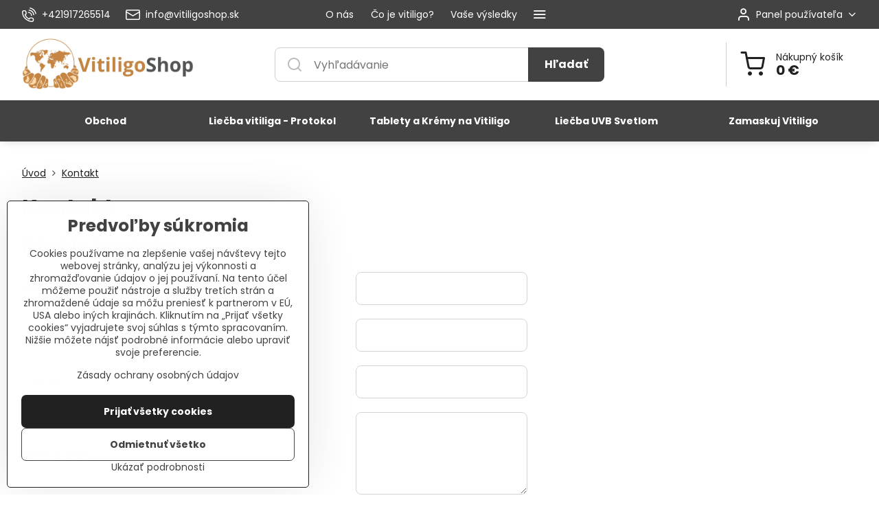

--- FILE ---
content_type: application/javascript
request_url: https://www.lhinsights.com/agent.js?t=C5IHhcHbQk6FLKh&p=biznisweb
body_size: 24076
content:
(function(){'use strict';var m;function aa(a){var b=0;return function(){return b<a.length?{done:!1,value:a[b++]}:{done:!0}}}function n(a){var b="undefined"!=typeof Symbol&&Symbol.iterator&&a[Symbol.iterator];return b?b.call(a):{next:aa(a)}}function ba(a){for(var b,c=[];!(b=a.next()).done;)c.push(b.value);return c}
var p="undefined"!=typeof window&&window===this?this:"undefined"!=typeof global&&null!=global?global:this,ca="function"==typeof Object.defineProperties?Object.defineProperty:function(a,b,c){a!=Array.prototype&&a!=Object.prototype&&(a[b]=c.value)};function v(a,b){if(b){var c=p;a=a.split(".");for(var d=0;d<a.length-1;d++){var e=a[d];e in c||(c[e]={});c=c[e]}a=a[a.length-1];d=c[a];b=b(d);b!=d&&null!=b&&ca(c,a,{configurable:!0,writable:!0,value:b})}}
v("Promise",function(a){function b(a){this.b=0;this.c=void 0;this.a=[];var b=this.f();try{a(b.resolve,b.reject)}catch(l){b.reject(l)}}function c(){this.a=null}function d(a){return a instanceof b?a:new b(function(b){b(a)})}if(a)return a;c.prototype.b=function(a){if(null==this.a){this.a=[];var b=this;this.c(function(){b.g()})}this.a.push(a)};var e=p.setTimeout;c.prototype.c=function(a){e(a,0)};c.prototype.g=function(){for(;this.a&&this.a.length;){var a=this.a;this.a=[];for(var b=0;b<a.length;++b){var c=
a[b];a[b]=null;try{c()}catch(q){this.f(q)}}}this.a=null};c.prototype.f=function(a){this.c(function(){throw a;})};b.prototype.f=function(){function a(a){return function(d){c||(c=!0,a.call(b,d))}}var b=this,c=!1;return{resolve:a(this.s),reject:a(this.g)}};b.prototype.s=function(a){if(a===this)this.g(new TypeError("A Promise cannot resolve to itself"));else if(a instanceof b)this.u(a);else{a:switch(typeof a){case "object":var c=null!=a;break a;case "function":c=!0;break a;default:c=!1}c?this.o(a):this.h(a)}};
b.prototype.o=function(a){var b=void 0;try{b=a.then}catch(l){this.g(l);return}"function"==typeof b?this.v(b,a):this.h(a)};b.prototype.g=function(a){this.i(2,a)};b.prototype.h=function(a){this.i(1,a)};b.prototype.i=function(a,b){if(0!=this.b)throw Error("Cannot settle("+a+", "+b+"): Promise already settled in state"+this.b);this.b=a;this.c=b;this.j()};b.prototype.j=function(){if(null!=this.a){for(var a=0;a<this.a.length;++a)f.b(this.a[a]);this.a=null}};var f=new c;b.prototype.u=function(a){var b=this.f();
a.K(b.resolve,b.reject)};b.prototype.v=function(a,b){var c=this.f();try{a.call(b,c.resolve,c.reject)}catch(q){c.reject(q)}};b.prototype.then=function(a,c){function d(a,b){return"function"==typeof a?function(b){try{e(a(b))}catch(w){f(w)}}:b}var e,f,g=new b(function(a,b){e=a;f=b});this.K(d(a,e),d(c,f));return g};b.prototype.catch=function(a){return this.then(void 0,a)};b.prototype.K=function(a,b){function c(){switch(d.b){case 1:a(d.c);break;case 2:b(d.c);break;default:throw Error("Unexpected state: "+
d.b);}}var d=this;null==this.a?f.b(c):this.a.push(c)};b.resolve=d;b.reject=function(a){return new b(function(b,c){c(a)})};b.race=function(a){return new b(function(b,c){for(var e=n(a),f=e.next();!f.done;f=e.next())d(f.value).K(b,c)})};b.all=function(a){var c=n(a),e=c.next();return e.done?d([]):new b(function(a,b){function f(b){return function(c){g[b]=c;h--;0==h&&a(g)}}var g=[],h=0;do g.push(void 0),h++,d(e.value).K(f(g.length-1),b),e=c.next();while(!e.done)})};return b});
function da(){da=function(){};p.Symbol||(p.Symbol=ea)}function fa(a,b){this.a=a;ca(this,"description",{configurable:!0,writable:!0,value:b})}fa.prototype.toString=function(){return this.a};var ea=function(){function a(c){if(this instanceof a)throw new TypeError("Symbol is not a constructor");return new fa("jscomp_symbol_"+(c||"")+"_"+b++,c)}var b=0;return a}();
function ha(){da();var a=p.Symbol.iterator;a||(a=p.Symbol.iterator=p.Symbol("Symbol.iterator"));"function"!=typeof Array.prototype[a]&&ca(Array.prototype,a,{configurable:!0,writable:!0,value:function(){return ia(aa(this))}});ha=function(){}}function ia(a){ha();a={next:a};a[p.Symbol.iterator]=function(){return this};return a}function ja(){this.h=!1;this.b=null;this.f=void 0;this.a=1;this.j=this.g=0;this.c=null}function ka(a){if(a.h)throw new TypeError("Generator is already running");a.h=!0}
ja.prototype.i=function(a){this.f=a};function la(a,b){a.c={V:b,pa:!0};a.a=a.g||a.j}ja.prototype.return=function(a){this.c={return:a};this.a=this.j};function na(a,b,c){a.a=c;return{value:b}}function oa(a){a.a=0;a.g=0}function pa(a){a.g=0;var b=a.c.V;a.c=null;return b}function qa(a){this.a=new ja;this.b=a}function ra(a,b){ka(a.a);var c=a.a.b;if(c)return sa(a,"return"in c?c["return"]:function(a){return{value:a,done:!0}},b,a.a.return);a.a.return(b);return ta(a)}
function sa(a,b,c,d){try{var e=b.call(a.a.b,c);if(!(e instanceof Object))throw new TypeError("Iterator result "+e+" is not an object");if(!e.done)return a.a.h=!1,e;var f=e.value}catch(g){return a.a.b=null,la(a.a,g),ta(a)}a.a.b=null;d.call(a.a,f);return ta(a)}function ta(a){for(;a.a.a;)try{var b=a.b(a.a);if(b)return a.a.h=!1,{value:b.value,done:!1}}catch(c){a.a.f=void 0,la(a.a,c)}a.a.h=!1;if(a.a.c){b=a.a.c;a.a.c=null;if(b.pa)throw b.V;return{value:b.return,done:!0}}return{value:void 0,done:!0}}
function ua(a){this.next=function(b){ka(a.a);a.a.b?b=sa(a,a.a.b.next,b,a.a.i):(a.a.i(b),b=ta(a));return b};this.throw=function(b){ka(a.a);a.a.b?b=sa(a,a.a.b["throw"],b,a.a.i):(la(a.a,b),b=ta(a));return b};this.return=function(b){return ra(a,b)};ha();this[Symbol.iterator]=function(){return this}}function va(a){function b(b){return a.next(b)}function c(b){return a.throw(b)}return new Promise(function(d,e){function f(a){a.done?d(a.value):Promise.resolve(a.value).then(b,c).then(f,e)}f(a.next())})}
function x(a){return va(new ua(new qa(a)))}function wa(a,b,c){a instanceof String&&(a=String(a));for(var d=a.length,e=0;e<d;e++){var f=a[e];if(b.call(c,f,e,a))return{W:e,$:f}}return{W:-1,$:void 0}}v("Array.prototype.findIndex",function(a){return a?a:function(a,c){return wa(this,a,c).W}});v("Array.prototype.find",function(a){return a?a:function(a,c){return wa(this,a,c).$}});
function xa(a,b,c){if(null==a)throw new TypeError("The 'this' value for String.prototype."+c+" must not be null or undefined");if(b instanceof RegExp)throw new TypeError("First argument to String.prototype."+c+" must not be a regular expression");return a+""}v("String.prototype.startsWith",function(a){return a?a:function(a,c){var b=xa(this,a,"startsWith"),e=b.length,f=a.length;c=Math.max(0,Math.min(c|0,b.length));for(var g=0;g<f&&c<e;)if(b[c++]!=a[g++])return!1;return g>=f}});
v("Object.is",function(a){return a?a:function(a,c){return a===c?0!==a||1/a===1/c:a!==a&&c!==c}});v("Array.prototype.includes",function(a){return a?a:function(a,c){var b=this;b instanceof String&&(b=String(b));var e=b.length;c=c||0;for(0>c&&(c=Math.max(c+e,0));c<e;c++){var f=b[c];if(f===a||Object.is(f,a))return!0}return!1}});v("String.prototype.includes",function(a){return a?a:function(a,c){return-1!==xa(this,a,"includes").indexOf(a,c||0)}});
v("Object.entries",function(a){return a?a:function(a){var b=[],d;for(d in a)Object.prototype.hasOwnProperty.call(a,d)&&b.push([d,a[d]]);return b}});v("Object.values",function(a){return a?a:function(a){var b=[],d;for(d in a)Object.prototype.hasOwnProperty.call(a,d)&&b.push(a[d]);return b}});var ya="function"==typeof Object.assign?Object.assign:function(a,b){for(var c=1;c<arguments.length;c++){var d=arguments[c];if(d)for(var e in d)Object.prototype.hasOwnProperty.call(d,e)&&(a[e]=d[e])}return a};
v("Object.assign",function(a){return a||ya});var za=za||{},y=this;function z(a){return"string"==typeof a}function A(){}
function B(a){var b=typeof a;if("object"==b)if(a){if(a instanceof Array)return"array";if(a instanceof Object)return b;var c=Object.prototype.toString.call(a);if("[object Window]"==c)return"object";if("[object Array]"==c||"number"==typeof a.length&&"undefined"!=typeof a.splice&&"undefined"!=typeof a.propertyIsEnumerable&&!a.propertyIsEnumerable("splice"))return"array";if("[object Function]"==c||"undefined"!=typeof a.call&&"undefined"!=typeof a.propertyIsEnumerable&&!a.propertyIsEnumerable("call"))return"function"}else return"null";
else if("function"==b&&"undefined"==typeof a.call)return"object";return b}function C(a){return"function"==B(a)}function Aa(a){var b=typeof a;return"object"==b&&null!=a||"function"==b}var Ba="closure_uid_"+(1E9*Math.random()>>>0),Ca=0;function Da(a,b,c){return a.call.apply(a.bind,arguments)}
function Ea(a,b,c){if(!a)throw Error();if(2<arguments.length){var d=Array.prototype.slice.call(arguments,2);return function(){var c=Array.prototype.slice.call(arguments);Array.prototype.unshift.apply(c,d);return a.apply(b,c)}}return function(){return a.apply(b,arguments)}}function D(a,b,c){Function.prototype.bind&&-1!=Function.prototype.bind.toString().indexOf("native code")?D=Da:D=Ea;return D.apply(null,arguments)}
function Fa(a,b){var c=Array.prototype.slice.call(arguments,1);return function(){var b=c.slice();b.push.apply(b,arguments);return a.apply(this,b)}}function F(a,b){function c(){}c.prototype=b.prototype;a.O=b.prototype;a.prototype=new c;a.prototype.constructor=a;a.ta=function(a,c,f){for(var d=Array(arguments.length-2),e=2;e<arguments.length;e++)d[e-2]=arguments[e];return b.prototype[c].apply(a,d)}};var Ga={};function Ha(a){if(Error.captureStackTrace)Error.captureStackTrace(this,Ha);else{var b=Error().stack;b&&(this.stack=b)}a&&(this.message=String(a))}F(Ha,Error);Ha.prototype.name="CustomError";function Ia(a,b){this.c=a;this.f=b;this.b=0;this.a=null}Ia.prototype.get=function(){if(0<this.b){this.b--;var a=this.a;this.a=a.next;a.next=null}else a=this.c();return a};function Ja(a,b){a.f(b);100>a.b&&(a.b++,b.next=a.a,a.a=b)};function Ka(){this.b=this.a=null}var Ma=new Ia(function(){return new La},function(a){a.reset()});Ka.prototype.add=function(a,b){var c=Ma.get();c.set(a,b);this.b?this.b.next=c:this.a=c;this.b=c};Ka.prototype.remove=function(){var a=null;this.a&&(a=this.a,this.a=this.a.next,this.a||(this.b=null),a.next=null);return a};function La(){this.next=this.a=this.H=null}La.prototype.set=function(a,b){this.H=a;this.a=b;this.next=null};La.prototype.reset=function(){this.next=this.a=this.H=null};var Na=Array.prototype.indexOf?function(a,b){return Array.prototype.indexOf.call(a,b,void 0)}:function(a,b){if(z(a))return z(b)&&1==b.length?a.indexOf(b,0):-1;for(var c=0;c<a.length;c++)if(c in a&&a[c]===b)return c;return-1},Oa=Array.prototype.forEach?function(a,b,c){Array.prototype.forEach.call(a,b,c)}:function(a,b,c){for(var d=a.length,e=z(a)?a.split(""):a,f=0;f<d;f++)f in e&&b.call(c,e[f],f,a)},Pa=Array.prototype.map?function(a,b){return Array.prototype.map.call(a,b,void 0)}:function(a,b){for(var c=
a.length,d=Array(c),e=z(a)?a.split(""):a,f=0;f<c;f++)f in e&&(d[f]=b.call(void 0,e[f],f,a));return d};function Qa(a){a:{var b=Ra;for(var c=a.length,d=z(a)?a.split(""):a,e=0;e<c;e++)if(e in d&&b.call(void 0,d[e],e,a)){b=e;break a}b=-1}return 0>b?null:z(a)?a.charAt(b):a[b]}function Sa(a,b){b=Na(a,b);var c;(c=0<=b)&&Array.prototype.splice.call(a,b,1);return c}function Ta(a){return Array.prototype.concat.apply([],arguments)}
function Ua(a){var b=a.length;if(0<b){for(var c=Array(b),d=0;d<b;d++)c[d]=a[d];return c}return[]};var Va=String.prototype.trim?function(a){return a.trim()}:function(a){return/^[\s\xa0]*([\s\S]*?)[\s\xa0]*$/.exec(a)[1]};function Wa(a,b){return a<b?-1:a>b?1:0};var G;a:{var Xa=y.navigator;if(Xa){var Ya=Xa.userAgent;if(Ya){G=Ya;break a}}G=""}function H(a){return-1!=G.indexOf(a)};var Za="constructor hasOwnProperty isPrototypeOf propertyIsEnumerable toLocaleString toString valueOf".split(" ");function $a(a,b){for(var c,d,e=1;e<arguments.length;e++){d=arguments[e];for(c in d)a[c]=d[c];for(var f=0;f<Za.length;f++)c=Za[f],Object.prototype.hasOwnProperty.call(d,c)&&(a[c]=d[c])}};function ab(a){y.setTimeout(function(){throw a;},0)}var bb;
function cb(){var a=y.MessageChannel;"undefined"===typeof a&&"undefined"!==typeof window&&window.postMessage&&window.addEventListener&&!H("Presto")&&(a=function(){var a=document.createElement("IFRAME");a.style.display="none";a.src="";document.documentElement.appendChild(a);var b=a.contentWindow;a=b.document;a.open();a.write("");a.close();var c="callImmediate"+Math.random(),d="file:"==b.location.protocol?"*":b.location.protocol+"//"+b.location.host;a=D(function(a){if(("*"==d||a.origin==d)&&a.data==
c)this.port1.onmessage()},this);b.addEventListener("message",a,!1);this.port1={};this.port2={postMessage:function(){b.postMessage(c,d)}}});if("undefined"!==typeof a&&!H("Trident")&&!H("MSIE")){var b=new a,c={},d=c;b.port1.onmessage=function(){if(void 0!==c.next){c=c.next;var a=c.U;c.U=null;a()}};return function(a){d.next={U:a};d=d.next;b.port2.postMessage(0)}}return"undefined"!==typeof document&&"onreadystatechange"in document.createElement("SCRIPT")?function(a){var b=document.createElement("SCRIPT");
b.onreadystatechange=function(){b.onreadystatechange=null;b.parentNode.removeChild(b);b=null;a();a=null};document.documentElement.appendChild(b)}:function(a){y.setTimeout(a,0)}};function db(a,b){eb||fb();gb||(eb(),gb=!0);hb.add(a,b)}var eb;function fb(){if(y.Promise&&y.Promise.resolve){var a=y.Promise.resolve(void 0);eb=function(){a.then(ib)}}else eb=function(){var a=ib;!C(y.setImmediate)||y.Window&&y.Window.prototype&&!H("Edge")&&y.Window.prototype.setImmediate==y.setImmediate?(bb||(bb=cb()),bb(a)):y.setImmediate(a)}}var gb=!1,hb=new Ka;function ib(){for(var a;a=hb.remove();){try{a.H.call(a.a)}catch(b){ab(b)}Ja(Ma,a)}gb=!1};function I(a){this.a=J;this.i=void 0;this.f=this.b=this.c=null;this.g=this.h=!1;if(a!=A)try{var b=this;a.call(void 0,function(a){K(b,jb,a)},function(a){K(b,L,a)})}catch(c){K(this,L,c)}}var J=0,jb=2,L=3;function kb(){this.next=this.c=this.b=this.f=this.a=null;this.g=!1}kb.prototype.reset=function(){this.c=this.b=this.f=this.a=null;this.g=!1};var lb=new Ia(function(){return new kb},function(a){a.reset()});function mb(a,b,c){var d=lb.get();d.f=a;d.b=b;d.c=c;return d}
function nb(a,b,c){ob(a,b,c,null)||db(Fa(b,a))}function pb(a){return new I(function(b,c){a.length||b(void 0);for(var d=0,e;d<a.length;d++)e=a[d],nb(e,b,c)})}function qb(a){return new I(function(b,c){var d=a.length,e=[];if(d)for(var f=function(a,c){d--;e[a]=c;0==d&&b(e)},g=function(a){c(a)},h=0,l;h<a.length;h++)l=a[h],nb(l,Fa(f,h),g);else b(e)})}I.prototype.then=function(a,b,c){return rb(this,C(a)?a:null,C(b)?b:null,c)};I.prototype.$goog_Thenable=!0;
I.prototype.cancel=function(a){this.a==J&&db(function(){var b=new sb(a);tb(this,b)},this)};function tb(a,b){if(a.a==J)if(a.c){var c=a.c;if(c.b){for(var d=0,e=null,f=null,g=c.b;g&&(g.g||(d++,g.a==a&&(e=g),!(e&&1<d)));g=g.next)e||(f=g);e&&(c.a==J&&1==d?tb(c,b):(f?(d=f,d.next==c.f&&(c.f=d),d.next=d.next.next):ub(c),vb(c,e,L,b)))}a.c=null}else K(a,L,b)}function wb(a,b){a.b||a.a!=jb&&a.a!=L||xb(a);a.f?a.f.next=b:a.b=b;a.f=b}
function rb(a,b,c,d){var e=mb(null,null,null);e.a=new I(function(a,g){e.f=b?function(c){try{var e=b.call(d,c);a(e)}catch(q){g(q)}}:a;e.b=c?function(b){try{var e=c.call(d,b);void 0===e&&b instanceof sb?g(b):a(e)}catch(q){g(q)}}:g});e.a.c=a;wb(a,e);return e.a}I.prototype.o=function(a){this.a=J;K(this,jb,a)};I.prototype.s=function(a){this.a=J;K(this,L,a)};
function K(a,b,c){a.a==J&&(a===c&&(b=L,c=new TypeError("Promise cannot resolve to itself")),a.a=1,ob(c,a.o,a.s,a)||(a.i=c,a.a=b,a.c=null,xb(a),b!=L||c instanceof sb||yb(a,c)))}function ob(a,b,c,d){if(a instanceof I)return wb(a,mb(b||A,c||null,d)),!0;if(a)try{var e=!!a.$goog_Thenable}catch(g){e=!1}else e=!1;if(e)return a.then(b,c,d),!0;if(Aa(a))try{var f=a.then;if(C(f))return zb(a,f,b,c,d),!0}catch(g){return c.call(d,g),!0}return!1}
function zb(a,b,c,d,e){function f(a){h||(h=!0,d.call(e,a))}function g(a){h||(h=!0,c.call(e,a))}var h=!1;try{b.call(a,g,f)}catch(l){f(l)}}function xb(a){a.h||(a.h=!0,db(a.j,a))}function ub(a){var b=null;a.b&&(b=a.b,a.b=b.next,b.next=null);a.b||(a.f=null);return b}I.prototype.j=function(){for(var a;a=ub(this);)vb(this,a,this.a,this.i);this.h=!1};
function vb(a,b,c,d){if(c==L&&b.b&&!b.g)for(;a&&a.g;a=a.c)a.g=!1;if(b.a)b.a.c=null,Ab(b,c,d);else try{b.g?b.f.call(b.c):Ab(b,c,d)}catch(e){Bb.call(null,e)}Ja(lb,b)}function Ab(a,b,c){b==jb?a.f.call(a.c,c):a.b&&a.b.call(a.c,c)}function yb(a,b){a.g=!0;db(function(){a.g&&Bb.call(null,b)})}var Bb=ab;function sb(a){Ha.call(this,a)}F(sb,Ha);sb.prototype.name="cancel";function Cb(){0!=Db&&(Eb[this[Ba]||(this[Ba]=++Ca)]=this);this.h=this.h;this.g=this.g}var Db=0,Eb={};Cb.prototype.h=!1;Cb.prototype.G=function(){if(this.g)for(;this.g.length;)this.g.shift()()};function Fb(a){Fb[" "](a);return a}Fb[" "]=A;function Gb(a,b){var c=Hb;return Object.prototype.hasOwnProperty.call(c,a)?c[a]:c[a]=b(a)};var Ib=H("Opera"),M=H("Trident")||H("MSIE"),Jb=H("Edge"),Kb=H("Gecko")&&!(-1!=G.toLowerCase().indexOf("webkit")&&!H("Edge"))&&!(H("Trident")||H("MSIE"))&&!H("Edge"),Lb=-1!=G.toLowerCase().indexOf("webkit")&&!H("Edge");function Mb(){var a=y.document;return a?a.documentMode:void 0}var Nb;
a:{var Ob="",Pb=function(){var a=G;if(Kb)return/rv:([^\);]+)(\)|;)/.exec(a);if(Jb)return/Edge\/([\d\.]+)/.exec(a);if(M)return/\b(?:MSIE|rv)[: ]([^\);]+)(\)|;)/.exec(a);if(Lb)return/WebKit\/(\S+)/.exec(a);if(Ib)return/(?:Version)[ \/]?(\S+)/.exec(a)}();Pb&&(Ob=Pb?Pb[1]:"");if(M){var Qb=Mb();if(null!=Qb&&Qb>parseFloat(Ob)){Nb=String(Qb);break a}}Nb=Ob}var Hb={};
function Rb(a){return Gb(a,function(){for(var b=0,c=Va(String(Nb)).split("."),d=Va(String(a)).split("."),e=Math.max(c.length,d.length),f=0;0==b&&f<e;f++){var g=c[f]||"",h=d[f]||"";do{g=/(\d*)(\D*)(.*)/.exec(g)||["","","",""];h=/(\d*)(\D*)(.*)/.exec(h)||["","","",""];if(0==g[0].length&&0==h[0].length)break;b=Wa(0==g[1].length?0:parseInt(g[1],10),0==h[1].length?0:parseInt(h[1],10))||Wa(0==g[2].length,0==h[2].length)||Wa(g[2],h[2]);g=g[3];h=h[3]}while(0==b)}return 0<=b})}var Sb;var Tb=y.document;
Sb=Tb&&M?Mb()||("CSS1Compat"==Tb.compatMode?parseInt(Nb,10):5):void 0;var Ub;(Ub=!M)||(Ub=9<=Number(Sb));var Vb=Ub,Wb=M&&!Rb("9"),Xb=function(){if(!y.addEventListener||!Object.defineProperty)return!1;var a=!1,b=Object.defineProperty({},"passive",{get:function(){a=!0}});try{y.addEventListener("test",A,b),y.removeEventListener("test",A,b)}catch(c){}return a}();function N(a,b){this.type=a;this.currentTarget=this.target=b;this.a=!1;this.Y=!0}N.prototype.stopPropagation=function(){this.a=!0};N.prototype.preventDefault=function(){this.Y=!1};function O(a,b){N.call(this,a?a.type:"");this.relatedTarget=this.currentTarget=this.target=null;this.button=this.screenY=this.screenX=this.clientY=this.clientX=0;this.key="";this.metaKey=this.shiftKey=this.altKey=this.ctrlKey=!1;this.pointerId=0;this.pointerType="";this.b=null;if(a){var c=this.type=a.type,d=a.changedTouches&&a.changedTouches.length?a.changedTouches[0]:null;this.target=a.target||a.srcElement;this.currentTarget=b;if(b=a.relatedTarget){if(Kb){a:{try{Fb(b.nodeName);var e=!0;break a}catch(f){}e=
!1}e||(b=null)}}else"mouseover"==c?b=a.fromElement:"mouseout"==c&&(b=a.toElement);this.relatedTarget=b;d?(this.clientX=void 0!==d.clientX?d.clientX:d.pageX,this.clientY=void 0!==d.clientY?d.clientY:d.pageY,this.screenX=d.screenX||0,this.screenY=d.screenY||0):(this.clientX=void 0!==a.clientX?a.clientX:a.pageX,this.clientY=void 0!==a.clientY?a.clientY:a.pageY,this.screenX=a.screenX||0,this.screenY=a.screenY||0);this.button=a.button;this.key=a.key||"";this.ctrlKey=a.ctrlKey;this.altKey=a.altKey;this.shiftKey=
a.shiftKey;this.metaKey=a.metaKey;this.pointerId=a.pointerId||0;this.pointerType=z(a.pointerType)?a.pointerType:Yb[a.pointerType]||"";this.b=a;a.defaultPrevented&&this.preventDefault()}}F(O,N);var Yb={2:"touch",3:"pen",4:"mouse"};O.prototype.stopPropagation=function(){O.O.stopPropagation.call(this);this.b.stopPropagation?this.b.stopPropagation():this.b.cancelBubble=!0};
O.prototype.preventDefault=function(){O.O.preventDefault.call(this);var a=this.b;if(a.preventDefault)a.preventDefault();else if(a.returnValue=!1,Wb)try{if(a.ctrlKey||112<=a.keyCode&&123>=a.keyCode)a.keyCode=-1}catch(b){}};var Zb="closure_listenable_"+(1E6*Math.random()|0),$b=0;function ac(a,b,c,d,e){this.listener=a;this.proxy=null;this.src=b;this.type=c;this.capture=!!d;this.M=e;this.key=++$b;this.B=this.J=!1}function bc(a){a.B=!0;a.listener=null;a.proxy=null;a.src=null;a.M=null};function cc(a){this.src=a;this.a={};this.b=0}cc.prototype.add=function(a,b,c,d,e){var f=a.toString();a=this.a[f];a||(a=this.a[f]=[],this.b++);var g=dc(a,b,d,e);-1<g?(b=a[g],c||(b.J=!1)):(b=new ac(b,this.src,f,!!d,e),b.J=c,a.push(b));return b};cc.prototype.remove=function(a,b,c,d){a=a.toString();if(!(a in this.a))return!1;var e=this.a[a];b=dc(e,b,c,d);return-1<b?(bc(e[b]),Array.prototype.splice.call(e,b,1),0==e.length&&(delete this.a[a],this.b--),!0):!1};
function ec(a,b){var c=b.type;c in a.a&&Sa(a.a[c],b)&&(bc(b),0==a.a[c].length&&(delete a.a[c],a.b--))}function dc(a,b,c,d){for(var e=0;e<a.length;++e){var f=a[e];if(!f.B&&f.listener==b&&f.capture==!!c&&f.M==d)return e}return-1};var fc="closure_lm_"+(1E6*Math.random()|0),gc={},hc=0;function ic(a,b,c,d,e){if(d&&d.once)jc(a,b,c,d,e);else if("array"==B(b))for(var f=0;f<b.length;f++)ic(a,b[f],c,d,e);else c=kc(c),a&&a[Zb]?a.b.add(String(b),c,!1,Aa(d)?!!d.capture:!!d,e):lc(a,b,c,!1,d,e)}
function lc(a,b,c,d,e,f){if(!b)throw Error("Invalid event type");var g=Aa(e)?!!e.capture:!!e,h=mc(a);h||(a[fc]=h=new cc(a));c=h.add(b,c,d,g,f);if(!c.proxy){d=nc();c.proxy=d;d.src=a;d.listener=c;if(a.addEventListener)Xb||(e=g),void 0===e&&(e=!1),a.addEventListener(b.toString(),d,e);else if(a.attachEvent)a.attachEvent(oc(b.toString()),d);else if(a.addListener&&a.removeListener)a.addListener(d);else throw Error("addEventListener and attachEvent are unavailable.");hc++}}
function nc(){var a=pc,b=Vb?function(c){return a.call(b.src,b.listener,c)}:function(c){c=a.call(b.src,b.listener,c);if(!c)return c};return b}function jc(a,b,c,d,e){if("array"==B(b))for(var f=0;f<b.length;f++)jc(a,b[f],c,d,e);else c=kc(c),a&&a[Zb]?a.b.add(String(b),c,!0,Aa(d)?!!d.capture:!!d,e):lc(a,b,c,!0,d,e)}
function qc(a,b,c,d,e){if("array"==B(b))for(var f=0;f<b.length;f++)qc(a,b[f],c,d,e);else(d=Aa(d)?!!d.capture:!!d,c=kc(c),a&&a[Zb])?a.b.remove(String(b),c,d,e):a&&(a=mc(a))&&(b=a.a[b.toString()],a=-1,b&&(a=dc(b,c,d,e)),(c=-1<a?b[a]:null)&&rc(c))}
function rc(a){if("number"!=typeof a&&a&&!a.B){var b=a.src;if(b&&b[Zb])ec(b.b,a);else{var c=a.type,d=a.proxy;b.removeEventListener?b.removeEventListener(c,d,a.capture):b.detachEvent?b.detachEvent(oc(c),d):b.addListener&&b.removeListener&&b.removeListener(d);hc--;(c=mc(b))?(ec(c,a),0==c.b&&(c.src=null,b[fc]=null)):bc(a)}}}function oc(a){return a in gc?gc[a]:gc[a]="on"+a}
function sc(a,b,c,d){var e=!0;if(a=mc(a))if(b=a.a[b.toString()])for(b=b.concat(),a=0;a<b.length;a++){var f=b[a];f&&f.capture==c&&!f.B&&(f=tc(f,d),e=e&&!1!==f)}return e}function tc(a,b){var c=a.listener,d=a.M||a.src;a.J&&rc(a);return c.call(d,b)}
function pc(a,b){if(a.B)return!0;if(!Vb){if(!b)a:{b=["window","event"];for(var c=y,d=0;d<b.length;d++)if(c=c[b[d]],null==c){b=null;break a}b=c}d=b;b=new O(d,this);c=!0;if(!(0>d.keyCode||void 0!=d.returnValue)){a:{var e=!1;if(0==d.keyCode)try{d.keyCode=-1;break a}catch(g){e=!0}if(e||void 0==d.returnValue)d.returnValue=!0}d=[];for(e=b.currentTarget;e;e=e.parentNode)d.push(e);a=a.type;for(e=d.length-1;!b.a&&0<=e;e--){b.currentTarget=d[e];var f=sc(d[e],a,!0,b);c=c&&f}for(e=0;!b.a&&e<d.length;e++)b.currentTarget=
d[e],f=sc(d[e],a,!1,b),c=c&&f}return c}return tc(a,new O(b,this))}function mc(a){a=a[fc];return a instanceof cc?a:null}var uc="__closure_events_fn_"+(1E9*Math.random()>>>0);function kc(a){if(C(a))return a;a[uc]||(a[uc]=function(b){return a.handleEvent(b)});return a[uc]};function P(){Cb.call(this);this.b=new cc(this);this.ba=this;this.w=null}F(P,Cb);P.prototype[Zb]=!0;P.prototype.addEventListener=function(a,b,c,d){ic(this,a,b,c,d)};P.prototype.removeEventListener=function(a,b,c,d){qc(this,a,b,c,d)};
function Q(a,b){var c,d=a.w;if(d)for(c=[];d;d=d.w)c.push(d);a=a.ba;d=b.type||b;if(z(b))b=new N(b,a);else if(b instanceof N)b.target=b.target||a;else{var e=b;b=new N(d,a);$a(b,e)}e=!0;if(c)for(var f=c.length-1;!b.a&&0<=f;f--){var g=b.currentTarget=c[f];e=vc(g,d,!0,b)&&e}b.a||(g=b.currentTarget=a,e=vc(g,d,!0,b)&&e,b.a||(e=vc(g,d,!1,b)&&e));if(c)for(f=0;!b.a&&f<c.length;f++)g=b.currentTarget=c[f],e=vc(g,d,!1,b)&&e}
P.prototype.G=function(){P.O.G.call(this);if(this.b){var a=this.b,b=0,c;for(c in a.a){for(var d=a.a[c],e=0;e<d.length;e++)++b,bc(d[e]);delete a.a[c];a.b--}}this.w=null};function vc(a,b,c,d){b=a.b.a[String(b)];if(!b)return!0;b=b.concat();for(var e=!0,f=0;f<b.length;++f){var g=b[f];if(g&&!g.B&&g.capture==c){var h=g.listener,l=g.M||g.src;g.J&&ec(a.b,g);e=!1!==h.call(l,d)&&e}}return e&&0!=d.Y};function wc(a,b,c){if(C(a))c&&(a=D(a,c));else if(a&&"function"==typeof a.handleEvent)a=D(a.handleEvent,a);else throw Error("Invalid listener argument");return 2147483647<Number(b)?-1:y.setTimeout(a,b||0)};function xc(a){return/^\s*$/.test(a)?!1:/^[\],:{}\s\u2028\u2029]*$/.test(a.replace(/\\["\\\/bfnrtu]/g,"@").replace(/(?:"[^"\\\n\r\u2028\u2029\x00-\x08\x0a-\x1f]*"|true|false|null|-?\d+(?:\.\d*)?(?:[eE][+\-]?\d+)?)[\s\u2028\u2029]*(?=:|,|]|}|$)/g,"]").replace(/(?:^|:|,)(?:[\s\u2028\u2029]*\[)+/g,""))}function yc(a){a=String(a);if(xc(a))try{return eval("("+a+")")}catch(b){}throw Error("Invalid JSON string: "+a);}function zc(a){var b=[];Ac(new Bc,a,b);return b.join("")}function Bc(){}
function Ac(a,b,c){if(null==b)c.push("null");else{if("object"==typeof b){if("array"==B(b)){var d=b;b=d.length;c.push("[");for(var e="",f=0;f<b;f++)c.push(e),Ac(a,d[f],c),e=",";c.push("]");return}if(b instanceof String||b instanceof Number||b instanceof Boolean)b=b.valueOf();else{c.push("{");e="";for(d in b)Object.prototype.hasOwnProperty.call(b,d)&&(f=b[d],"function"!=typeof f&&(c.push(e),Cc(d,c),c.push(":"),Ac(a,f,c),e=","));c.push("}");return}}switch(typeof b){case "string":Cc(b,c);break;case "number":c.push(isFinite(b)&&
!isNaN(b)?String(b):"null");break;case "boolean":c.push(String(b));break;case "function":c.push("null");break;default:throw Error("Unknown type: "+typeof b);}}}var Dc={'"':'\\"',"\\":"\\\\","/":"\\/","\b":"\\b","\f":"\\f","\n":"\\n","\r":"\\r","\t":"\\t","\x0B":"\\u000b"},Ec=/\uffff/.test("\uffff")?/[\\"\x00-\x1f\x7f-\uffff]/g:/[\\"\x00-\x1f\x7f-\xff]/g;
function Cc(a,b){b.push('"',a.replace(Ec,function(a){var b=Dc[a];b||(b="\\u"+(a.charCodeAt(0)|65536).toString(16).substr(1),Dc[a]=b);return b}),'"')};function Fc(){}Fc.prototype.a=null;function Gc(a){var b;(b=a.a)||(b={},Hc(a)&&(b[0]=!0,b[1]=!0),b=a.a=b);return b};var Ic;function Jc(){}F(Jc,Fc);function Kc(a){return(a=Hc(a))?new ActiveXObject(a):new XMLHttpRequest}function Hc(a){if(!a.b&&"undefined"==typeof XMLHttpRequest&&"undefined"!=typeof ActiveXObject){for(var b=["MSXML2.XMLHTTP.6.0","MSXML2.XMLHTTP.3.0","MSXML2.XMLHTTP","Microsoft.XMLHTTP"],c=0;c<b.length;c++){var d=b[c];try{return new ActiveXObject(d),a.b=d}catch(e){}}throw Error("Could not create ActiveXObject. ActiveX might be disabled, or MSXML might not be installed");}return a.b}Ic=new Jc;function R(a,b){this.b={};this.a=[];this.c=0;var c=arguments.length;if(1<c){if(c%2)throw Error("Uneven number of arguments");for(var d=0;d<c;d+=2)this.set(arguments[d],arguments[d+1])}else if(a)if(a instanceof R)for(c=a.A(),d=0;d<c.length;d++)this.set(c[d],a.get(c[d]));else for(d in a)this.set(d,a[d])}m=R.prototype;m.I=function(){Lc(this);for(var a=[],b=0;b<this.a.length;b++)a.push(this.b[this.a[b]]);return a};m.A=function(){Lc(this);return this.a.concat()};
m.remove=function(a){return S(this.b,a)?(delete this.b[a],this.c--,this.a.length>2*this.c&&Lc(this),!0):!1};function Lc(a){if(a.c!=a.a.length){for(var b=0,c=0;b<a.a.length;){var d=a.a[b];S(a.b,d)&&(a.a[c++]=d);b++}a.a.length=c}if(a.c!=a.a.length){var e={};for(c=b=0;b<a.a.length;)d=a.a[b],S(e,d)||(a.a[c++]=d,e[d]=1),b++;a.a.length=c}}m.get=function(a,b){return S(this.b,a)?this.b[a]:b};m.set=function(a,b){S(this.b,a)||(this.c++,this.a.push(a));this.b[a]=b};
m.forEach=function(a,b){for(var c=this.A(),d=0;d<c.length;d++){var e=c[d],f=this.get(e);a.call(b,f,e,this)}};function S(a,b){return Object.prototype.hasOwnProperty.call(a,b)};var Mc=/^(?:([^:/?#.]+):)?(?:\/\/(?:([^/?#]*)@)?([^/#?]*?)(?::([0-9]+))?(?=[/#?]|$))?([^?#]+)?(?:\?([^#]*))?(?:#([\s\S]*))?$/;function Nc(a,b){if(a){a=a.split("&");for(var c=0;c<a.length;c++){var d=a[c].indexOf("="),e=null;if(0<=d){var f=a[c].substring(0,d);e=a[c].substring(d+1)}else f=a[c];b(f,e?decodeURIComponent(e.replace(/\+/g," ")):"")}}};function Oc(a){P.call(this);this.headers=new R;this.s=a||null;this.c=!1;this.o=this.a=null;this.C="";this.f=this.v=this.i=this.u=!1;this.D=0;this.j=null;this.R=Pc;this.F=this.S=!1}F(Oc,P);var Pc="",Qc=/^https?$/i,Rc=["POST","PUT"],Sc=[];function Tc(a,b){var c=new Oc;Sc.push(c);b&&c.b.add("complete",b,!1,void 0,void 0);c.b.add("ready",c.ea,!0,void 0,void 0);Uc(c,a)}m=Oc.prototype;
m.ea=function(){if(!this.h&&(this.h=!0,this.G(),0!=Db)){var a=this[Ba]||(this[Ba]=++Ca);if(0!=Db&&this.g&&0<this.g.length)throw Error(this+" did not empty its onDisposeCallbacks queue. This probably means it overrode dispose() or disposeInternal() without calling the superclass' method.");delete Eb[a]}Sa(Sc,this)};
function Uc(a,b){if(a.a)throw Error("[goog.net.XhrIo] Object is active with another request="+a.C+"; newUri="+b);a.C=b;a.u=!1;a.c=!0;a.a=a.s?Kc(a.s):Kc(Ic);a.o=a.s?Gc(a.s):Gc(Ic);a.a.onreadystatechange=D(a.X,a);try{a.v=!0,a.a.open("GET",String(b),!0),a.v=!1}catch(e){Vc(a);return}b=new R(a.headers);var c=Qa(b.A()),d=y.FormData&&!1;!(0<=Na(Rc,"GET"))||c||d||b.set("Content-Type","application/x-www-form-urlencoded;charset=utf-8");b.forEach(function(a,b){this.a.setRequestHeader(b,a)},a);a.R&&(a.a.responseType=
a.R);"withCredentials"in a.a&&a.a.withCredentials!==a.S&&(a.a.withCredentials=a.S);try{Wc(a),0<a.D&&(a.F=Xc(a.a),a.F?(a.a.timeout=a.D,a.a.ontimeout=D(a.Z,a)):a.j=wc(a.Z,a.D,a)),a.i=!0,a.a.send(""),a.i=!1}catch(e){Vc(a)}}function Xc(a){return M&&Rb(9)&&"number"==typeof a.timeout&&void 0!==a.ontimeout}function Ra(a){return"content-type"==a.toLowerCase()}m.Z=function(){"undefined"!=typeof za&&this.a&&(Q(this,"timeout"),this.abort(8))};
function Vc(a){a.c=!1;a.a&&(a.f=!0,a.a.abort(),a.f=!1);Yc(a);$c(a)}function Yc(a){a.u||(a.u=!0,Q(a,"complete"),Q(a,"error"))}m.abort=function(){this.a&&this.c&&(this.c=!1,this.f=!0,this.a.abort(),this.f=!1,Q(this,"complete"),Q(this,"abort"),$c(this))};m.G=function(){this.a&&(this.c&&(this.c=!1,this.f=!0,this.a.abort(),this.f=!1),$c(this,!0));Oc.O.G.call(this)};m.X=function(){this.h||(this.v||this.i||this.f?ad(this):this.qa())};m.qa=function(){ad(this)};
function ad(a){if(a.c&&"undefined"!=typeof za&&(!a.o[1]||4!=(a.a?a.a.readyState:0)||2!=bd(a)))if(a.i&&4==(a.a?a.a.readyState:0))wc(a.X,0,a);else if(Q(a,"readystatechange"),4==(a.a?a.a.readyState:0)){a.c=!1;try{cd(a)?(Q(a,"complete"),Q(a,"success")):Yc(a)}finally{$c(a)}}}function $c(a,b){if(a.a){Wc(a);var c=a.a,d=a.o[0]?A:null;a.a=null;a.o=null;b||Q(a,"ready");try{c.onreadystatechange=d}catch(e){}}}function Wc(a){a.a&&a.F&&(a.a.ontimeout=null);a.j&&(y.clearTimeout(a.j),a.j=null)}
function cd(a){var b=bd(a);a:switch(b){case 200:case 201:case 202:case 204:case 206:case 304:case 1223:var c=!0;break a;default:c=!1}if(!c){if(b=0===b)a=String(a.C).match(Mc)[1]||null,!a&&y.self&&y.self.location&&(a=y.self.location.protocol,a=a.substr(0,a.length-1)),b=!Qc.test(a?a.toLowerCase():"");c=b}return c}function bd(a){try{return 2<(a.a?a.a.readyState:0)?a.a.status:-1}catch(b){return-1}};function dd(a,b){var c={};return c[a("init")]=b("init"),c[a("pageview")]=b("pageview"),c[a("pageviewAlive")]=b("pageviewAlive"),c[a("fb")]=b("fb"),c[a("setCart")]=b("setCart"),c[a("addToCart")]=b("addToCart"),c[a("removeFromCart")]=b("removeFromCart"),c[a("emptyCart")]=b("emptyCart"),c[a("beginCheckout")]=b("beginCheckout"),c[a("checkout")]=b("checkout"),c[a("search")]=b("search"),c[a("identify")]=b("identify"),c[a("subscribe")]=b("subscribe"),c[a("unsubscribe")]=b("unsubscribe"),c[a("unsubscribeFromAll")]=
b("unsubscribeFromAll"),c[a("addTag")]=b("addTag"),c[a("removeTag")]=b("removeTag"),c[a("unknown")]=b("unknown"),c[a("viewCategory")]=b("viewCategory"),c[a("viewContent")]=b("viewContent"),c[a("viewHome")]=b("viewHome"),c[a("viewCart")]=b("viewCart"),c[a("popupViewTeaser")]=b("popupViewTeaser"),c[a("popupViewContent")]=b("popupViewContent"),c[a("popupSubmit")]=b("popupSubmit"),c[a("popupClosed")]=b("popupClosed"),c[a("initiateCheckout")]=b("initiateCheckout"),c[a("purchase")]=b("purchase"),c[a("gtm-pageview")]=
b("gtm-pageview"),c};var ed=dd(function(a){return a.toLowerCase()},function(a){return a}),T=dd(function(a){return a},function(a){return a.toLowerCase()});var fd={sa:"WEB_ANALYTICS",T:"RECOMMENDATIONS",ra:"ADS_PIXEL_TRACKING",ca:"POPUPS"};function gd(){return 1*new Date+"."+(""+Math.random()).substring(2)}function hd(){var a=(new Date).getTime();return"xxxxxxxx-xxxx-4xxx-yxxx-xxxxxxxxxxxx".replace(/[xy]/g,function(b){var c=(a+16*Math.random())%16|0;a=Math.floor(a/16);return("x"===b?c:c&3|8).toString(16)})};var id={info:function(){},debug:function(){},error:function(){}};function jd(a){if(window.dataLayer)for(var b=0,c=window.dataLayer.length;b<c;b++){var d=window.dataLayer[b]||[];if("event"===d[0]&&d[1]===a)return d[2]||{}}return null}function kd(a){if(window.dataLayer)for(var b=0,c=window.dataLayer.length;b<c;b++){var d=window.dataLayer[b];if(a(d))return d}return null}function ld(a){var b=void 0===b?5:b;var c=void 0===c?1E3:c;return x(function(d){return d.return(md(function(){return kd(a)},b,c))})}
function nd(){var a=void 0===a?5:a;var b=void 0===b?1E3:b;return x(function(c){return c.return(md(function(){return jd("purchase")},a,b))})}function md(a,b,c){b=void 0===b?5:b;c=void 0===c?1E3:c;var d;return x(function(e){if(1==e.a)return na(e,a(),5);if(4!=e.a){if(d=e.f)return e.return(d);b--;return na(e,new Promise(function(a){return setTimeout(a,c)}),4)}0<b?(e.a=1,e=void 0):e=e.return(null);return e})};function U(){this.a=new od}U.prototype.set=function(a,b){void 0!==b?this.a.set(a,zc(b)):this.a.remove(a)};U.prototype.get=function(a){try{var b=this.a.get(a)}catch(c){return}if(null!==b)try{return JSON.parse(b)}catch(c){throw"Storage: Invalid value was encountered";}};U.prototype.remove=function(a){this.a.remove(a)};function pd(){};function qd(){}F(qd,pd);function rd(a){this.a=a}F(rd,qd);rd.prototype.set=function(a,b){try{this.a.setItem(a,b)}catch(c){if(0==this.a.length)throw"Storage mechanism: Storage disabled";throw"Storage mechanism: Quota exceeded";}};rd.prototype.get=function(a){a=this.a.getItem(a);if(!z(a)&&null!==a)throw"Storage mechanism: Invalid value was encountered";return a};rd.prototype.remove=function(a){this.a.removeItem(a)};rd.prototype.key=function(a){return this.a.key(a)};function od(){var a=null;try{a=window.localStorage||null}catch(b){}this.a=a}F(od,rd);function sd(a){this.a=a;this.b=new U}m=sd.prototype;m.L=function(){return{collectPlatformStatistics:function(){return{}}}};function td(a){return JSON.parse(""+(a.b.get("_lhis_platform")||"{}"))}function ud(a,b,c){var d=td(a);d[b]=c;a.b.set("_lhis_platform",JSON.stringify(d))}function vd(a){var b=td(a);delete b.orderUserData;a.b.set("_lhis_platform",JSON.stringify(b))}
function wd(a,b,c,d){c&&(c.addEventListener?(c.addEventListener("submit",d,!1),ud(a,"eventHook_"+b,!0)):c.attachEvent&&(c.attachEvent("submit",d),ud(a,"eventHook_"+b,!0)))}
m.aa=function(){try{if(document&&document.querySelectorAll){var a=document.querySelector('form[action="/e/cart/add"]');a&&wd(this,"addToCartForm",a,D(this.ia,this,a));var b=document.querySelector('form[data-ajax-url="/e/login/ajax_login"]');b&&wd(this,"LoginForm",b,D(this.ka,this,b));var c=document.querySelector('form[action="/e/account/saveadd"]');c&&wd(this,"RegistrationForm",c,D(this.la,this,c));var d=document.querySelector('form[action="/e/account/saveedit"]');d&&wd(this,"AccountEditForm",d,D(this.ha,
this,d));var e=document.querySelector('form[action="/e/orders/save"]');e&&wd(this,"CheckoutForm",e,D(this.ja,this,e))}xd(this);this.a.l("pageview",{});yd(this);zd(this);Ad(this);Bd(this)}catch(f){id.error("Platform init failed",f)}};m.sort=function(a,b){return a<b?-1:a>b?1:0};
m.ia=function(a){var b=this,c=a.dataset.productId;c&&(a=Object.entries(a.dataset).filter(function(a){return n(a).next().value.startsWith("variant")}).sort(function(a,c){return b.sort(c[0],a[0])}).map(function(a){a=n(a);a.next();return a.next().value}),c=[c].concat(a instanceof Array?a:ba(n(a))).join("_"),this.a.l("AddToCart",{products:[{product_id:c}]}))};m.ka=function(a){var b={};(a=a.querySelector('input[type="email"]'))&&a.value&&(b.email=a.value);0<Object.keys(b).length&&this.a.l("identify",b)};
m.la=function(a){var b={},c=a.querySelector('input[name="email"]');c&&c.value&&(b.email=c.value);(c=a.querySelector('input[name="name"]'))&&c.value&&(b.first_name=c.value);(c=a.querySelector('input[name="surname"]'))&&c.value&&(b.last_name=c.value);(c=a.querySelector('input[name="phone"]'))&&c.value&&(b.phone=c.value);b.address={};(c=a.querySelector('input[name="street"]'))&&c.value&&(b.address.street=c.value);(c=a.querySelector('input[name="city"]'))&&c.value&&(b.address.city=c.value);(a=a.querySelector('input[name="zip"]'))&&
a.value&&(b.address.zip=a.value);0<Object.keys(b).length&&this.a.l("identify",b)};
m.ha=function(a){var b={},c=a.querySelector('input[name="email"]');c&&c.value&&(b.email=c.value);var d=a.querySelector('input[name="name"]');d&&d.value&&(b.first_name=d.value);(d=a.querySelector('input[name="surname"]'))&&d.value&&(b.last_name=d.value);0<Object.keys(b).length&&this.a.l("identify",b);c&&c.value&&c.value.includes("@")&&(b=c.value,(a=a.querySelector('input[name="newsletter"]'))&&(a.checked?this.a.l("subscribe",{email:b,interests:["newsletters"]}):this.a.l("unsubscribe",{email:b,interests:["newsletters"]})))};
m.ja=function(a){var b={},c=a.querySelector('input[name="email"]');c&&c.value&&(b.email=c.value);(c=a.querySelector('input[name="phone"]'))&&c.value&&(b.phone=c.value);(c=a.querySelector('input[name="name"]'))&&c.value&&(b.first_name=c.value);(c=a.querySelector('input[name="surname"]'))&&c.value&&(b.last_name=c.value);b.address={};(c=a.querySelector('input[name="street"]'))&&c.value&&(b.address.street=c.value);(c=a.querySelector('input[name="city"]'))&&c.value&&(b.address.city=c.value);(c=a.querySelector('input[name="zip"]'))&&
c.value&&(b.address.zip=c.value);window.FloxSettings&&window.FloxSettings.trackerData&&window.FloxSettings.trackerData.cartIds&&(b.products=(window.FloxSettings.trackerData.cartIds||[]).map(function(a){return{product_id:a}}));window.FloxSettings&&window.FloxSettings.trackerData&&window.FloxSettings.trackerData.cartValue&&(b.value=window.FloxSettings.trackerData.cartValue);window.FloxSettings&&window.FloxSettings.currency&&(b.currency=window.FloxSettings.currency);(a=a.querySelector('input[name="policy_29"]'))&&
a.checked&&(b.subscribe=["newsletters"]);ud(this,"orderUserData",b);this.a.l("Identify",{email:b.email,phone:b.phone,first_name:b.first_name,last_name:b.last_name})};
function xd(a){var b=XMLHttpRequest.prototype.open;XMLHttpRequest.prototype.open=function(){this.addEventListener("load",function(){try{if(4===this.readyState){var b=this.responseURL;if(b.includes("/e/cart/remove")||b.includes("/e/cart/decrement")){var d=(""+this.responseText).replace(/'/g,'"'),e=JSON.parse(d);Cd(a,e)}}}catch(f){id.error(f)}});b.apply(this,arguments)}}
function Cd(a,b){b&&b.items&&(b=Object.values(b.items).map(function(b){var c=b.id;b=Object.entries(b.options||{}).sort(function(b,c){return a.sort(c[0],b[0])}).map(function(a){a=n(a);a.next();return a.next().value.value_id});return{product_id:[c].concat(b instanceof Array?b:ba(n(b))).join("_")}}),a.a.l("SetCart",{products:b}))}
function yd(a){if(window.FloxSettings&&window.FloxSettings.cartProducts){var b=Object.values(window.FloxSettings.cartProducts).map(function(a){return{product_id:a.id,quantity:a.quantity}});a.a.l("SetCart",{products:b})}}
function zd(a){var b=kd(function(a){return"product"===a.pageType});if(b&&(b=(b.contentIds||[]).map(function(a){return{product_id:a}}),0<b.length)){a.a.l("ViewContent",{products:b});return}if(b=kd(function(a){return"view_item"===a.event})||jd("view_item"))b=((b.ecommerce?b.ecommerce.items:b.items)||[]).map(function(a){return{product_id:a.item_id}}),0<b.length&&a.a.l("ViewContent",{products:b})}
function Ad(a){var b=jd("page_view");(b=b&&"category"===b.dynx_pagetype)||window.FloxSettings&&window.FloxSettings.gtg&&"category"===window.FloxSettings.gtg.page_type||window.dataLayer&&window.dataLayer.find(function(a){return"category"===a.pageType})&&(b=!0);if(b){b=document.querySelectorAll('ul.breadcrumbs > li span[itemprop="name"]');var c=[];if(1<b.length)for(var d=0;d<b.length;d++){var e=b[d];e.innerText&&c.push(e.innerText.trim())}0<c.length&&a.a.l("ViewCategory",{category:c.join(" > ")})}}
function Bd(a){var b,c,d,e,f,g,h,l,q,k,t;x(function(r){if(1==r.a)return na(r,pb([nd(),ld(function(a){return"purchase"===a.event})]),2);b=r.f;c=td(a);if(!c.orderUserData||!b)return r.return();d=c.orderUserData||{};e=b.ecommerce?b.ecommerce:b;d.order_id=e.transaction_id;d.value=(Number(e.value)||0)+(Number(e.tax)||0)+(Number(e.shipping)||0);d.currency=e.currency;d.products=(e.items||[]).map(function(a){return{product_id:a.id||a.item_id,quantity:a.quantity}}).filter(function(a){return!(""+(a.product_id||
"")).includes("payment_")});d.email||(f=document.querySelector('.addressText span[title="E-mail"]'))&&f.textContent&&(d.email=f.textContent);d.phone||(g=document.querySelector('.addressText span[title="Telef\u00f3n"]'))&&g.textContent&&(d.phone=g.textContent);d.first_name||(h=document.querySelector('.addressText span[title="Meno"]'))&&h.textContent&&(d.first_name=h.textContent);d.last_name||(l=document.querySelector('.addressText span[title="Priezvisko"]'))&&l.textContent&&(d.last_name=l.textContent);
d.address=d.address||{};d.address.street||(q=document.querySelector('.addressText span[title="Ulica"]'))&&q.textContent&&(d.address.street=q.textContent);d.address.city||(k=document.querySelector('.addressText span[title="Mesto"]'))&&k.textContent&&(d.address.city=k.textContent);d.address.zip||(t=document.querySelector('.addressText span[title="PS\u010c"]'))&&t.textContent&&(d.address.zip=t.textContent);!d.email&&window.FloxSettings&&window.FloxSettings.userInfo&&window.FloxSettings.userInfo.email&&
(d.email=window.FloxSettings.userInfo.email);!d.first_name&&window.FloxSettings&&window.FloxSettings.userInfo&&window.FloxSettings.userInfo.name&&(d.first_name=window.FloxSettings.userInfo.name);!d.last_name&&window.FloxSettings&&window.FloxSettings.userInfo&&window.FloxSettings.userInfo.surname&&(d.last_name=window.FloxSettings.userInfo.surname);d.order_id&&d.email&&a.a.l("Purchase",d);vd(a);r.a=0})};function Dd(a){a=encodeURIComponent(a)+"=";for(var b=document.cookie.split(";"),c=0,d=b.length;c<d;c++){for(var e=b[c];" "===e.charAt(0);)e=e.substring(1,e.length);if(0===e.indexOf(a))return decodeURIComponent(e.substring(a.length,e.length))}return null}function Ed(a){if("undefined"===typeof a)throw Error("Domain is undefined.");return a&&"localhost"!==a?"."===a[0]?a:"."+a:""}
function Fd(a,b,c){c=Ed(c);var d=(new Date((new Date).getTime()+63072E6)).toUTCString();a=encodeURIComponent(a)+"="+encodeURIComponent(b)+"; path=/; domain="+c+"; expires="+d;document.cookie=a}function Gd(a){a=Ed(a);a=encodeURIComponent("_lhihdct")+"=; path=/; domain="+a+"; expires=Thu, 01 Jan 1970 00:00:01 GMT";document.cookie=a}
function Hd(a){for(var b=gd(),c=window.location.hostname.split("."),d=2;d<=c.length;d++){var e=c.slice(c.length-d).join(".");Fd("_lhihdct",b,e);if(Dd("_lhihdct")===b){Gd(e);Fd("_lhic",a,e);break}Gd(e)}};var Id=JSON;
function Jd(a){var b;(b=void 0===b?{}:b)||(b={});"function"===typeof b&&(b={cmp:b});var c=b.va||"";"number"===typeof c&&(c=Array(c+1).join(" "));var d="boolean"===typeof b.ga?b.ga:!1,e=b.ua||function(a,b){return b},f=b.cmp&&function(a){return function(b){return function(c,d){return a({key:c,value:b[c]},{key:d,value:b[d]})}}}(b.cmp),g=[];return function r(a,b,k,t){var l=c?"\n"+Array(t+1).join(c):"",q=c?": ":":";k&&k.toJSON&&"function"===typeof k.toJSON&&(k=k.toJSON());k=e.call(a,b,k);if(void 0!==k){if("object"!==
typeof k||null===k)return Id.stringify(k);if(Kd(k)){a=[];for(b=0;b<k.length;b++)q=r(k,b,k[b],t+1)||Id.stringify(null),a.push(l+c+q);return"["+a.join(",")+l+"]"}if(-1!==g.indexOf(k)){if(d)return Id.stringify("__cycle__");throw new TypeError("Converting circular structure to JSON");}g.push(k);var w=Ld(k).sort(f&&f(k));a=[];for(b=0;b<w.length;b++){var ma=w[b],Zc=r(k,ma,k[ma],t+1);Zc&&(ma=Id.stringify(ma)+q+Zc,a.push(l+c+ma))}g.splice(g.indexOf(k),1);return"{"+a.join(",")+l+"}"}}({"":a},"",a,0)}
var Kd=Array.isArray||function(a){return"[object Array]"==={}.toString.call(a)},Ld=Object.keys||function(a){var b=Object.prototype.hasOwnProperty||function(){return!0},c=[],d;for(d in a)b.call(a,d)&&c.push(d);return c};function Md(a){return Pa(a,function(a){a=a.toString(16);return 1<a.length?a:"0"+a}).join("")};function Nd(){this.b=-1};function Od(a,b){this.b=Pd;this.f=y.Uint8Array?new Uint8Array(this.b):Array(this.b);this.g=this.c=0;this.a=[];this.i=a;this.h=b;this.j=y.Int32Array?new Int32Array(64):Array(64);void 0!==Qd||(y.Int32Array?Qd=new Int32Array(Rd):Qd=Rd);this.reset()}var Qd;F(Od,Nd);for(var Pd=64,Sd=Pd-1,Td=[],Ud=0;Ud<Sd;Ud++)Td[Ud]=0;var Vd=Ta(128,Td);Od.prototype.reset=function(){this.g=this.c=0;this.a=y.Int32Array?new Int32Array(this.h):Ua(this.h)};
function Wd(a){for(var b=a.f,c=a.j,d=0,e=0;e<b.length;)c[d++]=b[e]<<24|b[e+1]<<16|b[e+2]<<8|b[e+3],e=4*d;for(b=16;64>b;b++){e=c[b-15]|0;d=c[b-2]|0;var f=(c[b-16]|0)+((e>>>7|e<<25)^(e>>>18|e<<14)^e>>>3)|0,g=(c[b-7]|0)+((d>>>17|d<<15)^(d>>>19|d<<13)^d>>>10)|0;c[b]=f+g|0}d=a.a[0]|0;e=a.a[1]|0;var h=a.a[2]|0,l=a.a[3]|0,q=a.a[4]|0,k=a.a[5]|0,t=a.a[6]|0;f=a.a[7]|0;for(b=0;64>b;b++){var r=((d>>>2|d<<30)^(d>>>13|d<<19)^(d>>>22|d<<10))+(d&e^d&h^e&h)|0;g=q&k^~q&t;f=f+((q>>>6|q<<26)^(q>>>11|q<<21)^(q>>>25|q<<
7))|0;g=g+(Qd[b]|0)|0;g=f+(g+(c[b]|0)|0)|0;f=t;t=k;k=q;q=l+g|0;l=h;h=e;e=d;d=g+r|0}a.a[0]=a.a[0]+d|0;a.a[1]=a.a[1]+e|0;a.a[2]=a.a[2]+h|0;a.a[3]=a.a[3]+l|0;a.a[4]=a.a[4]+q|0;a.a[5]=a.a[5]+k|0;a.a[6]=a.a[6]+t|0;a.a[7]=a.a[7]+f|0}
function Xd(a,b,c){void 0===c&&(c=b.length);var d=0,e=a.c;if(z(b))for(;d<c;)a.f[e++]=b.charCodeAt(d++),e==a.b&&(Wd(a),e=0);else{var f=B(b);if("array"==f||"object"==f&&"number"==typeof b.length)for(;d<c;){f=b[d++];if(!("number"==typeof f&&0<=f&&255>=f&&f==(f|0)))throw Error("message must be a byte array");a.f[e++]=f;e==a.b&&(Wd(a),e=0)}else throw Error("message must be string or array");}a.c=e;a.g+=c}
var Rd=[1116352408,1899447441,3049323471,3921009573,961987163,1508970993,2453635748,2870763221,3624381080,310598401,607225278,1426881987,1925078388,2162078206,2614888103,3248222580,3835390401,4022224774,264347078,604807628,770255983,1249150122,1555081692,1996064986,2554220882,2821834349,2952996808,3210313671,3336571891,3584528711,113926993,338241895,666307205,773529912,1294757372,1396182291,1695183700,1986661051,2177026350,2456956037,2730485921,2820302411,3259730800,3345764771,3516065817,3600352804,
4094571909,275423344,430227734,506948616,659060556,883997877,958139571,1322822218,1537002063,1747873779,1955562222,2024104815,2227730452,2361852424,2428436474,2756734187,3204031479,3329325298];function Yd(){Od.call(this,8,Zd)}F(Yd,Od);var Zd=[1779033703,3144134277,1013904242,2773480762,1359893119,2600822924,528734635,1541459225];function $d(a){var b=new Yd;Xd(b,a);a=[];var c=8*b.g;56>b.c?Xd(b,Vd,56-b.c):Xd(b,Vd,b.b-(b.c-56));for(var d=63;56<=d;d--)b.f[d]=c&255,c/=256;Wd(b);for(d=c=0;d<b.i;d++)for(var e=24;0<=e;e-=8)a[c++]=b.a[d]>>e&255;return Md(a)};var ae=[],be=!1,ce=!1;function de(){if(!be){be=!0;for(var a=0;a<ae.length;a++)ae[a].H.call(window,ae[a].fa);ae=[]}}function ee(){"complete"===document.readyState&&de()}
function fe(a){var b={};if("function"!==typeof a)throw new TypeError("callback for docReady(fn) must be a function");be?setTimeout(function(){a(b)},1):(ae.push({H:a,fa:b}),"complete"===document.readyState||!document.attachEvent&&"interactive"===document.readyState?setTimeout(de,1):ce||(document.addEventListener?(document.addEventListener("DOMContentLoaded",de,!1),window.addEventListener("load",de,!1)):(document.attachEvent("onreadystatechange",ee),window.attachEvent("onload",de)),ce=!0))};function ge(a,b){for(var c=0,d=b.length;c<d;c++)if(!he(a,b[c]))return!1;return!0}
function he(a,b){switch(b){case "email":case "EMAIL":return(""+(void 0===a?"":a)).toLowerCase().match(/[a-z0-9!#$%&'*+/=?^_`{|}~-]+(?:\.[a-z0-9!#$%&'*+/=?^_`{|}~-]+)*@(?:[a-z0-9](?:[a-z0-9-]*[a-z0-9])?\.)+[a-z0-9](?:[a-z0-9-]*[a-z0-9])?/);case "phone":return(void 0===a?"":a).replace(/[ -.]+/g,"").replace(" ","").match(/^\+[0-9]{7,15}$/);case "phoneprefix":return(void 0===a?"":a).replace(/\s/g,"").replace(/[.-]/g,"").match(/^\+[0-9]{3}$/);case "phonepart":return(void 0===a?"":a).replace(/\s/g,"").replace(/[.-]/g,
"").match(/^[0-9]{4,12}$/);case "date":return(void 0===a?"":a).match(/^[0-9]{4}-[0-9]{2}-[0-9]{2}$/);case "not-empty":case "NOT_EMPTY":return!!a}return!0};function ie(a,b){var c=a.dataset.lhAction;switch(c){case "next-page":case "prev-page":je(a,c,b);break;case "go-to-page":ke(a,c,b);break;case "subscribe":le(a,c,b);break;case "close":case "close-with-ban":me(a,c,b)}}function je(a,b,c){a.addEventListener("click",function(a){c({type:b,payload:null});a.stopPropagation()})}function ke(a,b,c){a.addEventListener("click",function(a){var d=Number(a.currentTarget.dataset.lhPayloadScreen);isNaN(d)||c({type:b,payload:{screenIndex:d}});a.stopPropagation()})}
function le(a,b,c){a.addEventListener("submit",function(a){a.preventDefault();a=a.currentTarget;for(var d=a.dataset.lhActionSkipBan,f=a.dataset.lhActionGoToScreen,g=a.dataset.lhActionPayload.split(",").map(function(a){return a.trim()}),h=a.querySelectorAll("[data-lh-value]"),l=!0,q={},k=0,t=h.length;k<t;k++){var r=h[k],E=(r.value||"").trim(),u=(r.dataset.lhValidate||"").split(",");q[r.dataset.lhValue]=E;0<u.length&&(ge(E,u)?r.classList.remove("invalid"):(l=!1,r.classList.add("invalid")))}t=a.querySelectorAll("[data-lh-validate]");
k={};h={};r=0;for(E=t.length;r<E;r++)if(u=t[r],"checkbox"!==u.type&&"radio"!==u.type||"not-empty"!==u.dataset.lhValidate)"select-one"===u.type&&"not-empty"===u.dataset.lhValidate&&(w=u.dataset.lhTagGroup||u.name,h[w]=h[w]||[],h[w].push(u));else{var w=u.dataset.lhTagGroup||u.name;k[w]=k[w]||[];k[w].push(u)}t=Object.keys(k);r=0;for(E=t.length;r<E;r++)u=t[r],w=k[u]||[],w.some(function(a){return a.checked})?(w.forEach(function(a){return a.classList.remove("invalid")}),a.classList.remove("lh-form-invalid--"+
u)):(l=!1,w.forEach(function(a){return a.classList.add("invalid")}),a.classList.add("lh-form-invalid--"+u));k=Object.keys(h);t=0;for(r=k.length;t<r;t++)E=k[t],u=h[E]||[],u.some(function(a){return a.value})?(u.forEach(function(a){return a.classList.remove("invalid")}),a.classList.remove("lh-form-invalid--"+E)):(l=!1,u.forEach(function(a){return a.classList.add("invalid")}),a.classList.add("lh-form-invalid--"+E));h=!1;"true"===d&&(h=!0);d=Number(f);isNaN(d)&&(d=null);l?(a.classList.remove("lh-form-invalid"),
c({type:b,payload:{lists:g,formData:q,skipBan:h,goToScreen:d}})):a.classList.add("lh-form-invalid")})}function me(a,b,c){a.addEventListener("click",function(){c({type:b,payload:null})})};function ne(a){if(a){a=a.querySelectorAll("[data-lh-tag-type]")||[];for(var b={},c=0,d=a.length;c<d;c++){var e=a[c];if("text"===e.dataset.lhTagType){var f=(""+(e.value||"")).trim(),g=e.dataset.lhTagGroup;e=e.dataset.lhTagKey;f&&(b[g]=b[g]||{},b[g][e]=f)}else if("number"===e.dataset.lhTagType){f=Number(e.value);g=e.dataset.lhTagGroup;var h=e.dataset.lhTagKey,l=e.min;e=e.max;l=""!==l?Number(l):void 0;e=""!==e?Number(e):void 0;isNaN(f)||(isNaN(l)||(f=Math.max(f,l)),isNaN(e)||(f=Math.min(f,e)),b[g]=b[g]||
{},b[g][h]=f)}else if("radio"===e.dataset.lhTagType)f=e.dataset.lhTagGroup,g=e.dataset.lhTagKey,h=e.dataset.lhTagValue,e.checked&&void 0!==h&&null!==h&&""!==h&&(b[f]=b[f]||{},b[f][g]="true"===h||"True"===h?!0:"false"===h||"False"===h?!1:h);else if("checkbox"===e.dataset.lhTagType)f=e.dataset.lhTagGroup,g=e.dataset.lhTagValue,e.checked&&void 0!==g&&null!==g&&""!==g&&(b[f]=b[f]||{},b[f][g]=!0);else if("select"===e.dataset.lhTagType&&(f=e.value,g=e.dataset.lhTagGroup,h=e.dataset.lhTagKey,void 0!==f&&
null!==f&&""!==f))if(b[g]=b[g]||{},"lh-select-boolean"===h)if(e=e.options,e=e[e.selectedIndex].dataset.lhTagKey,"true"===f||"True"===f)b[g][e]=!0;else{if("false"===f||"False"===f)b[g][e]=!1}else b[g][h]=f}0<Object.keys(b).length&&Object.entries(b).forEach(function(a){var b=n(a);a=b.next().value;b=b.next().value;a=Object.assign({},b,{type:a});window.lhi&&window.lhi("addTag",a)})}};function oe(){for(var a=n(document.querySelectorAll("[data-lh-block=weblayer]")),b=a.next();!b.done;b=a.next())pe(b.value)}function pe(a){if("1"!==a.dataset.bind){for(var b=a.querySelectorAll("[data-lh-action]"),c=function(b){return qe(b,a)},d=0,e=b.length;d<e;d++)ie(b[d],c);a.dataset.bind="1"}}
function qe(a,b){var c=a.type,d=a.payload;try{switch(c){case "next-page":re(function(a){return a+1},b);break;case "prev-page":re(function(a){return Math.max(0,a-1)},b);break;case "go-to-page":re(function(){return d.screenIndex},b);break;case "subscribe":var e=d.formData,f=d.goToScreen,g={subscribe:d.lists};e.email&&(g.email=(""+e.email).trim());e.firstname&&(g.firstname=(""+e.firstname).trim());e.lastname&&(g.lastname=(""+e.lastname).trim());e.confirmationId&&(g.subscribeConfirmationId=e.confirmationId);
e.phone&&(g.phone=(""+e.phone).replace(/[. -]+/g,""));e.phoneprefix&&e.phonepart&&(g.phone=(""+e.phoneprefix+e.phonepart).replace(/[. -]+/g,""));e.zipCode&&(g.address=g.address||{},g.address.zipCode=e.zipCode);e.houseNumber&&(g.address=g.address||{},g.address.houseNumber=e.houseNumber);e.street&&(g.address=g.address||{},g.address.street=e.street);e.city&&(g.address=g.address||{},g.address.city=e.city);e.countryCode&&(g.address=g.address||{},g.address.countryCode=e.countryCode);window.lhi&&(window.lhi("identify",
g),ne(b));null!==f?re(function(){return f},b):re(function(a){return a+1},b)}}catch(h){console.error(h)}}function re(a,b){a=a(Number(b.dataset.screen)||0);b.dataset.screen=""+a;b=b.querySelectorAll("[data-lh-screen]");for(var c=0,d=b.length;c<d;c++)b[c].style.display=c===a?"block":"none"};var se="mousemove mousedown mouseup scroll wheel keydown touchstart touchmove".split(" "),te;function ue(a){function b(){clearTimeout(te);c();te=setTimeout(function(){d()},3E4)}var c=a.active,d=a.N;se.forEach(function(a){window.addEventListener(a,b)});b()};function V(a,b){this.b=this.i=this.f="";this.j=null;this.g=this.a="";this.h=!1;var c;a instanceof V?(this.h=void 0!==b?b:a.h,ve(this,a.f),this.i=a.i,this.b=a.b,we(this,a.j),this.a=a.a,xe(this,ye(a.c)),this.g=a.g):a&&(c=String(a).match(Mc))?(this.h=!!b,ve(this,c[1]||"",!0),this.i=ze(c[2]||""),this.b=ze(c[3]||"",!0),we(this,c[4]),this.a=ze(c[5]||"",!0),xe(this,c[6]||"",!0),this.g=ze(c[7]||"")):(this.h=!!b,this.c=new Ae(null,this.h))}
V.prototype.toString=function(){var a=[],b=this.f;b&&a.push(Be(b,Ce,!0),":");var c=this.b;if(c||"file"==b)a.push("//"),(b=this.i)&&a.push(Be(b,Ce,!0),"@"),a.push(encodeURIComponent(String(c)).replace(/%25([0-9a-fA-F]{2})/g,"%$1")),c=this.j,null!=c&&a.push(":",String(c));if(c=this.a)this.b&&"/"!=c.charAt(0)&&a.push("/"),a.push(Be(c,"/"==c.charAt(0)?De:Ee,!0));(c=this.c.toString())&&a.push("?",c);(c=this.g)&&a.push("#",Be(c,Fe));return a.join("")};
V.prototype.resolve=function(a){var b=new V(this),c=!!a.f;c?ve(b,a.f):c=!!a.i;c?b.i=a.i:c=!!a.b;c?b.b=a.b:c=null!=a.j;var d=a.a;if(c)we(b,a.j);else if(c=!!a.a){if("/"!=d.charAt(0))if(this.b&&!this.a)d="/"+d;else{var e=b.a.lastIndexOf("/");-1!=e&&(d=b.a.substr(0,e+1)+d)}e=d;if(".."==e||"."==e)d="";else if(-1!=e.indexOf("./")||-1!=e.indexOf("/.")){d=0==e.lastIndexOf("/",0);e=e.split("/");for(var f=[],g=0;g<e.length;){var h=e[g++];"."==h?d&&g==e.length&&f.push(""):".."==h?((1<f.length||1==f.length&&
""!=f[0])&&f.pop(),d&&g==e.length&&f.push("")):(f.push(h),d=!0)}d=f.join("/")}else d=e}c?b.a=d:c=""!==a.c.toString();c?xe(b,ye(a.c)):c=!!a.g;c&&(b.g=a.g);return b};function ve(a,b,c){a.f=c?ze(b,!0):b;a.f&&(a.f=a.f.replace(/:$/,""))}function we(a,b){if(b){b=Number(b);if(isNaN(b)||0>b)throw Error("Bad port number "+b);a.j=b}else a.j=null}function xe(a,b,c){b instanceof Ae?(a.c=b,Ge(a.c,a.h)):(c||(b=Be(b,He)),a.c=new Ae(b,a.h))}
function Ie(a){var b=window.location;return(b instanceof V?new V(b):new V(b,void 0)).c.get(a)}function ze(a,b){return a?b?decodeURI(a.replace(/%25/g,"%2525")):decodeURIComponent(a):""}function Be(a,b,c){return z(a)?(a=encodeURI(a).replace(b,Je),c&&(a=a.replace(/%25([0-9a-fA-F]{2})/g,"%$1")),a):null}function Je(a){a=a.charCodeAt(0);return"%"+(a>>4&15).toString(16)+(a&15).toString(16)}var Ce=/[#\/\?@]/g,Ee=/[#\?:]/g,De=/[#\?]/g,He=/[#\?@]/g,Fe=/#/g;
function Ae(a,b){this.b=this.a=null;this.c=a||null;this.f=!!b}function W(a){a.a||(a.a=new R,a.b=0,a.c&&Nc(a.c,function(b,c){a.add(decodeURIComponent(b.replace(/\+/g," ")),c)}))}m=Ae.prototype;m.add=function(a,b){W(this);this.c=null;a=Ke(this,a);var c=this.a.get(a);c||this.a.set(a,c=[]);c.push(b);this.b+=1;return this};m.remove=function(a){W(this);a=Ke(this,a);return S(this.a.b,a)?(this.c=null,this.b-=this.a.get(a).length,this.a.remove(a)):!1};function Le(a,b){W(a);b=Ke(a,b);return S(a.a.b,b)}
m.forEach=function(a,b){W(this);this.a.forEach(function(c,d){Oa(c,function(c){a.call(b,c,d,this)},this)},this)};m.A=function(){W(this);for(var a=this.a.I(),b=this.a.A(),c=[],d=0;d<b.length;d++)for(var e=a[d],f=0;f<e.length;f++)c.push(b[d]);return c};m.I=function(a){W(this);var b=[];if(z(a))Le(this,a)&&(b=Ta(b,this.a.get(Ke(this,a))));else{a=this.a.I();for(var c=0;c<a.length;c++)b=Ta(b,a[c])}return b};
m.set=function(a,b){W(this);this.c=null;a=Ke(this,a);Le(this,a)&&(this.b-=this.a.get(a).length);this.a.set(a,[b]);this.b+=1;return this};m.get=function(a,b){if(!a)return b;a=this.I(a);return 0<a.length?String(a[0]):b};m.toString=function(){if(this.c)return this.c;if(!this.a)return"";for(var a=[],b=this.a.A(),c=0;c<b.length;c++){var d=b[c],e=encodeURIComponent(String(d));d=this.I(d);for(var f=0;f<d.length;f++){var g=e;""!==d[f]&&(g+="="+encodeURIComponent(String(d[f])));a.push(g)}}return this.c=a.join("&")};
function ye(a){var b=new Ae;b.c=a.c;a.a&&(b.a=new R(a.a),b.b=a.b);return b}function Ke(a,b){b=String(b);a.f&&(b=b.toLowerCase());return b}function Ge(a,b){b&&!a.f&&(W(a),a.c=null,a.a.forEach(function(a,b){var c=b.toLowerCase();b!=c&&(this.remove(b),this.remove(c),0<a.length&&(this.c=null,this.a.set(Ke(this,c),Ua(a)),this.b+=a.length))},a));a.f=b};var Me=[T.identify,T.subscribe,T.unsubscribe,T.unsubscribeFromAll,T.addTag,T.removeTag,T.purchase,T.checkout];
function Ne(a,b,c){var d=this;this.c=c;this.m=a;this.D=b;this.s=1*new Date;this.v=new U;this.o=Dd("_lhic")||gd();Oe(this);this.j=[];Pe(this);Qe(this);Re(this);Se(this);Te(this,function(){var a=X(d,"stats"),b=1*new Date,c=a.timestamp||b;a.timeOnSiteSession=(a.timeOnSiteSession||0)+Math.round((b-c)/100)/10;a.timeOnPage=(a.timeOnPage||0)+Math.round((b-Math.max(a.timeOnPageTimestamp||b,c))/100)/10;Ue(d,a)});this.h=null;this.C=!1;this.w=null;this.b=Ve(this);We(this);this.m.enabled&&(this.u=null,Xe(this,
this.m));this.m.exit_intent_title&&this.m.exit_intent_title.enabled&&Ye(this.m.exit_intent_title);this.m.web_effects&&this.m.web_effects.snowfall&&this.m.web_effects.snowfall.enabled&&(this.g=null,Ze(this,this.m.web_effects.snowfall));try{oe(),this.c.bindWeblayer=pe}catch(e){}this.b&&this.b.na&&!this.b.na(this.m.consent_settings)||Hd(this.o);this.a={};this.f=!0;this.i={active:[],N:[]};this.F=function(a){d.i.active.push(a)};ue({active:function(){if(!d.f)for(d.f=!0;0<d.i.active.length;){var a=d.i.active.shift();
a&&a()}},N:function(){if(d.f)for(d.f=!1;0<d.i.N.length;){var a=d.i.N.shift();a&&a()}}})}function Re(a){if(window&&window.location)try{var b=Ie("utm_lhm");if(b){var c=X(a,"leadhub_tmid");c.seen||(c.seen=[]);-1==c.seen.indexOf(b)&&(c.seen.push(b),a.l("identify",{tmid:b},void 0),Y(a,c,"leadhub_tmid"))}}catch(d){}}
function Se(a){if(window&&window.location)try{var b=Ie("utm_lhms");if(b){var c=X(a,"leadhub_sms_message_id");c.seen||(c.seen=[]);-1==c.seen.indexOf(b)&&(c.seen.push(b),a.l("identify",{sms_message_id:b},void 0),Y(a,c,"leadhub_sms_message_id"))}}catch(d){}}
Ne.prototype.l=function(a,b,c){a=(a||"").toLowerCase();var d=ed[a];if(this.b&&this.b.oa&&!this.b.oa(a,this.m.consent_settings))return!1;if(Ga.P&&Ga.P[a])try{b=Ga.P[a](b)}catch(e){}switch(a){case T.pageview:$e(this,c);break;case T.setCart:case T.addToCart:case T.removeFromCart:case T.emptyCart:case T.search:case T.identify:case T.subscribe:case T.unsubscribe:case T.unsubscribeFromAll:case T.addTag:case T.removeTag:case T.viewCart:case T.popupViewTeaser:case T.popupViewContent:case T.popupSubmit:case T.popupClosed:Z(this,d,
b,c);break;case T.viewContent:this.m.permissions[fd.T]&&af(this,b,c);break;case T.viewCategory:this.m.permissions[fd.T]&&Z(this,d,b,c);break;case T.initiateCheckout:case T.beginCheckout:Z(this,"beginCheckout",b,c);break;case T.purchase:try{b=bf(b),b=cf(this,b)}catch(e){}Z(this,"purchase",b,c);break;case T.checkout:try{b=bf(b),b=cf(this,b)}catch(e){}Z(this,"checkout",b,c);break;default:df(this,{t:"unknown",tag:a,data:JSON.stringify(b)},c)}Me.includes(a)&&(a=ef(this),null!==a&&Y(this,{timestamp:1*new Date-
1E4,payload:a},"fetch_popup"))};function $e(a,b){var c=""+window.location;if(a.w===c)b&&b.reject&&b.reject(Error("Pageview can not be tracked twice from same location."));else{a.w=c;a.s=1*new Date;df(a,{t:"pageview",dt:document.title,dr:document.referrer},b);var d=function(c,f){a.f&&df(a,{t:"pageviewAlive",dt:document.title,dr:document.referrer},b);setTimeout(function(){d(f,c+f)},3E3*f)};a.C||(a.C=!0,setTimeout(function(){d(1,1)},3E3));ff(a)}}
function af(a,b,c){var d=b.type||"product",e=b.products||[],f=b.score||0;if(0!==e.length){var g=1*new Date;Z(a,"viewContent",{type:d,products:e,engagement:{time_s:0,score:0},visit_timestamp_ms:g},c);1<e.length||e.filter(function(a){return a&&a.product_id}).forEach(function(b){var e=b.product_id;if(!a.a[e]){var h=function(b,f){if(window.location.pathname===a.a[e].visit_pathname){var g=1*new Date;a.a[e].time_s+=Math.round((g-a.a[e].last_timestamp_ms)/1E3);a.a[e].last_timestamp_ms=g;Z(a,"viewContent",
{type:d,products:[{product_id:e}],engagement:{time_s:a.a[e].time_s,score:a.a[e].score},visit_timestamp_ms:a.a[e].visit_timestamp_ms},c);setTimeout(function(){a.f?h(f,b+f):a.F(function(){a.a[e].last_timestamp_ms=1*new Date;setTimeout(function(){h(1,1)},1E3)})},Math.min(1E3*f,3E4))}};setTimeout(function(){h(1,1)},1E3)}a.a[e]=a.a[e]||{visit_pathname:window.location.pathname,visit_timestamp_ms:g,last_timestamp_ms:g,score:0,time_s:0};f&&(a.a[e].score+=f,Z(a,"viewContent",{products:[{product_id:e}],engagement:{time_s:a.a[e].time_s,
score:a.a[e].score},visit_timestamp_ms:a.a[e].visit_timestamp_ms},c))})}}function Z(a,b,c,d){df(a,{t:b,data:JSON.stringify(c)},d)}
function df(a,b,c){b=Object.assign(b,{tid:"C5IHhcHbQk6FLKh",cid:a.o,dl:""+window.location,eid:hd(),hit:1*new Date,pvts:a.s,pvtd:Math.round(1*new Date-a.s)});var d="//www.lhinsights.com/collect?",e=Object.entries(b).filter(function(a){a=n(a);a.next();return!!a.next().value}).map(function(a){var b=n(a);a=b.next().value;b=b.next().value;return encodeURIComponent(a)+"="+encodeURIComponent(b)}).join("&"),f=$d(e).substring(0,8);d+=e+"&sign="+f;c&&c.resolve&&c.reject?gf(b.eid,d,c):hf(a,b.eid,d,b.hit);try{window&&
window.postMessage&&window.postMessage({type:"leadhub-extension-bridge",payload:{type:"event",data:b}},"*")}catch(g){}}function hf(a,b,c,d,e){function f(c){var d=document.createElement("img");d.onload=function(){jf(a,b);d=void 0};d.onerror=function(){};d.src=c}kf(a,b,c,d,void 0===e?0:e);try{Tc(c,function(d){cd(d.target)?jf(a,b):f(c)})}catch(g){f(c)}}function gf(a,b,c){var d=c.resolve,e=c.reject;try{Tc(b,function(b){cd(b.target)?d(a):e(Error("Xhr failed"))})}catch(f){e(f)}}
function cf(a,b){if(b.order_id||b.orderId)return b;try{var c=$d(Jd({value:b.value,currency:b.currency,products:b.products})),d=X(a,"generated_order_id_cache"),e=1*new Date,f=d[c];if(f&&f.timestamp&&f.timestamp+6E5>e)b.generated_order_id=f.uniqueId;else{var g=hd();b.generated_order_id=g;d[c]={timestamp:e,uniqueId:g};Y(a,d,"generated_order_id_cache")}}catch(h){}return b}
function bf(a){a&&a.products&&Array.isArray(a.products)&&(a.products=a.products.map(function(a){a&&void 0===a.product_id&&void 0!==a.id&&(a.product_id=a.id);return a}));return a}function X(a,b){var c=void 0===c?"{}":c;return JSON.parse(""+(a.v.get(b?"_lhis_"+b:"_lhis")||c))}function Y(a,b,c){a.v.set(c?"_lhis_"+c:"_lhis",JSON.stringify(b))}function kf(a,b,c,d,e){var f=X(a);f[b]={url:c,hit:d,count:e};Y(a,f)}function jf(a,b){var c=X(a);void 0!==c[b]&&(delete c[b],Y(a,c))}
function Oe(a){lf(a);setInterval(function(){return lf(a)},1E3)}function lf(a){var b=X(a),c=1*new Date,d=Object.keys(b).sort(function(a,c){return(b[c].count||0)-(b[a].count||0)});if(0<d.length){d=d[0];var e=b[d].url,f=b[d].hit,g=(b[d].count||0)+1;f+1E3*g<c&&(f+36E5>c?hf(a,d,e,c,g):jf(a,d))}}function Pe(a){setInterval(function(){a.j.forEach(function(a){return a&&a()})},2500)}function Te(a,b){b();return a.j.push(b)-1}
function Qe(a){var b=X(a,"stats"),c=1*new Date;(b.timestamp||c)+18E5<c&&(b.pageviewsSession=0,b.timeOnSiteSession=0);b.timeOnPageTimestamp=c;b.timeOnPage=0;Ue(a,b)}function ff(a){var b=X(a,"stats");b.pageviewsSession=(b.pageviewsSession||0)+1;var c=1*new Date;b.timeOnPageTimestamp=c;b.timeOnPage=0;Ue(a,b);b=X(a,"history");var d=b.pageviewHistory||[];d.unshift({url:window.location.href,time:c});b.pageviewHistory=d.slice(0,1E3);Y(a,b,"history")}
function Ue(a,b){b.timestamp=1*new Date;Y(a,b,"stats")}function ef(a){a=X(a,"fetch_popup");return a.timestamp?a.timestamp+1E4>1*new Date?a.payload:null:null}function We(a){var b=ef(a);null!==b?mf(a,b):(b="//www.lhinsights.com/collect".replace("collect","popup?t=C5IHhcHbQk6FLKh&cid="+a.o),Tc(b,function(b){b=b.target;if(cd(b)){if(b.a)b:{b=b.a.responseText;if(y.JSON)try{var c=y.JSON.parse(b);break b}catch(e){}c=yc(b)}else c=void 0;Y(a,{timestamp:1*new Date,payload:c},"fetch_popup");mf(a,c)}}))}
function mf(a,b){if(0!==b.length){var c=document.createElement("script");c.async=1;c.onload=function(){c.onload=null;a.h=new a.c.plugins.Popup(b,"_lhis_popup",function(){return a.m.permissions[fd.ca]},function(){return a.m.should_display_branding||!1},a.b&&a.b.L?a.b.L():{},function(){return a.b&&a.b.ma?a.b.ma(a.m.consent_settings):!0});var d=Te(a,function(){var b=X(a,"stats"),c=X(a,"history");a.h.onEvent(b,c)});a.h.registerOnDisplayCallback(function(){a.j[d]=null});document.body.addEventListener("mouseleave",
function(){var b=X(a,"stats"),c=X(a,"history");b.exit=!0;a.h.onEvent(b,c)});a.c.plugins.Popup.open=function(b){a.h.directOpen(b)};a.c.plugins.Popup.close=function(){a.h.dispose()}};c.onerror=function(){};c.src="//www.lhinsights.com/collect".replace("collect","agent-plugin-popup.js");var d=document.getElementsByTagName("script")[0];d.parentNode.insertBefore(c,d)}}
function Xe(a,b){var c=document.createElement("script");c.async=1;c.onload=function(){c.onload=null;a.u=new a.c.plugins.PrivacyCenter(b,"_lhis_privacy",function(b){a.D(b)});a.c.plugins.PrivacyCenter.open=function(b){a.u.render(b)};a.c.plugins.PrivacyCenter.close=function(){a.u.dispose()}};c.onerror=function(){};c.src="//www.lhinsights.com/collect".replace("collect","agent-plugin-privacy-center.js");var d=document.getElementsByTagName("script")[0];d.parentNode.insertBefore(c,d)}
function Ze(a,b){var c=document.createElement("script");c.async=1;c.onload=function(){c.onload=null;a.g=new a.c.plugins.Fall(b,a.b&&a.b.L?a.b.L():{});var d=Te(a,function(){var b=X(a,"stats"),c=X(a,"history");a.g.onEvent(b,c)});a.g.registerOnDisplayCallback(function(){a.j[d]=null});document.body.addEventListener("mouseleave",function(){var b=X(a,"stats"),c=X(a,"history");b.exit=!0;a.g.onEvent(b,c)});a.c.plugins.Fall.open=function(){a.g.render()};a.c.plugins.Fall.close=function(){a.g.dispose()}};c.onerror=
function(){};c.src="//www.lhinsights.com/collect".replace("collect","agent-plugin-fall.js");var d=document.getElementsByTagName("script")[0];d.parentNode.insertBefore(c,d)}function Ve(a){var b=new sd(a);fe(function(){b.aa()});return b}
function Ye(a){function b(h){f&&("switch"===a.type?(document.title=0===h%2?a.payload.text:d,e=setTimeout(function(){return b(h+1)},a.payload.duration||1E3)):"typing"===a.type?h>=Math.ceil(g/4)+1?(document.title=d,e=setTimeout(function(){return b(0)},2*(a.payload.duration||1E3))):(document.title=f.substr(0,c(4*(h+1)))||d,e=setTimeout(function(){return b(h+1)},a.payload.duration||1E3)):"rotation"===a.type&&(h>=Math.ceil(g/4)+1?(document.title=d,e=setTimeout(function(){return b(0)},2*(a.payload.duration||
1E3))):(0===h?document.title=f:document.title=f.substr(c(4*h,!0),g)||d,e=setTimeout(function(){return b(h+1)},a.payload.duration||1E3))))}function c(a,b){var c=h[a];return c?(void 0===b?0:b)?c.start:c.end:a}var d=document.title,e,f=a.payload.text||"",g=f.length,h={};f.replace(/(?:[\u2700-\u27bf]|(?:\ud83c[\udde6-\uddff]){2}|[\ud800-\udbff][\udc00-\udfff]|[\u0023-\u0039]\ufe0f?\u20e3|\u3299|\u3297|\u303d|\u3030|\u24c2|\ud83c[\udd70-\udd71]|\ud83c[\udd7e-\udd7f]|\ud83c\udd8e|\ud83c[\udd91-\udd9a]|\ud83c[\udde6-\uddff]|[\ud83c[\ude01-\ude02]|\ud83c\ude1a|\ud83c\ude2f|[\ud83c[\ude32-\ude3a]|[\ud83c[\ude50-\ude51]|\u203c|\u2049|[\u25aa-\u25ab]|\u25b6|\u25c0|[\u25fb-\u25fe]|\u00a9|\u00ae|\u2122|\u2139|\ud83c\udc04|[\u2600-\u26FF]|\u2b05|\u2b06|\u2b07|\u2b1b|\u2b1c|\u2b50|\u2b55|\u231a|\u231b|\u2328|\u23cf|[\u23e9-\u23f3]|[\u23f8-\u23fa]|\ud83c\udccf|\u2934|\u2935|[\u2190-\u21ff])/g,
function(a,b){for(var c=b+1;c<b+a.length;c++)h[c]={start:b,end:b+a.length};return a});document.addEventListener("visibilitychange",function(){"visible"===document.visibilityState?(clearTimeout(e),document.title=d):(d=document.title,b(0))})};Object.keys({});function nf(){var a=of;this.a=[];this.b=new U;pf(this,a)}function pf(a,b){var c;x(function(d){if(1==d.a)return na(d,qf(a),2);c=d.f;rf(a,b,c);Ga.da?Ga.da().then(function(){sf(a,b)}):sf(a,b);d.a=0})}
function qf(a){var b,c,d;return x(function(e){try{b=a.b.get("_lhis_privacy")||{}}catch(f){}c=Object.values(fd).reduce(function(a,b){a[b]=!0;return a},{});d=d={"enabled": false, "should_display_branding": false, "exit_intent_title": {"enabled": false}, "web_effects": {"enabled": false}, "consent_settings": {}};"string"===typeof d&&(d={});d.permissions=Object.assign(c,d.enabled?d.permissions||{}:{},b.permissions||{});return e.return(d)})}function rf(a,b,c){a.a.push(new Ne(c,function(){a.a.forEach(function(a){a.m=c})},b))}
function sf(a,b){if(b.q)for(;0<b.q.length;)a.l(b.q.pop());b.q={push:function(b){return a.l(b)}};b.plugins={};b.api={track:function(b){return tf(a,b)}}}nf.prototype.l=function(a){var b=this,c,d,e;return x(function(f){switch(f.a){case 1:f.g=2;c=a[0].toLowerCase();d=a[1];f.a=4;break;case 5:d=f.f;case 4:b.a.forEach(function(a){return a.l(c,d)});oa(f);break;case 2:throw e=pa(f),e;}})};
function tf(a,b){var c,d,e;return x(function(f){switch(f.a){case 1:f.g=2;c=b[0].toLowerCase();d=b[1];f.a=4;break;case 5:d=f.f;case 4:return na(f,qb(a.a.map(function(a){return new I(function(b,e){return a.l(c,d,{resolve:b,reject:e})})})),6);case 6:oa(f);break;case 2:throw e=pa(f),e;}})};var uf;if("undefined"!==typeof window&&!window._lhAgentLoaded){window._lhAgentLoaded=!0;var of=window.LHInsights;try{!uf&&of&&(uf=new nf)}catch(a){}};}).call(window);
